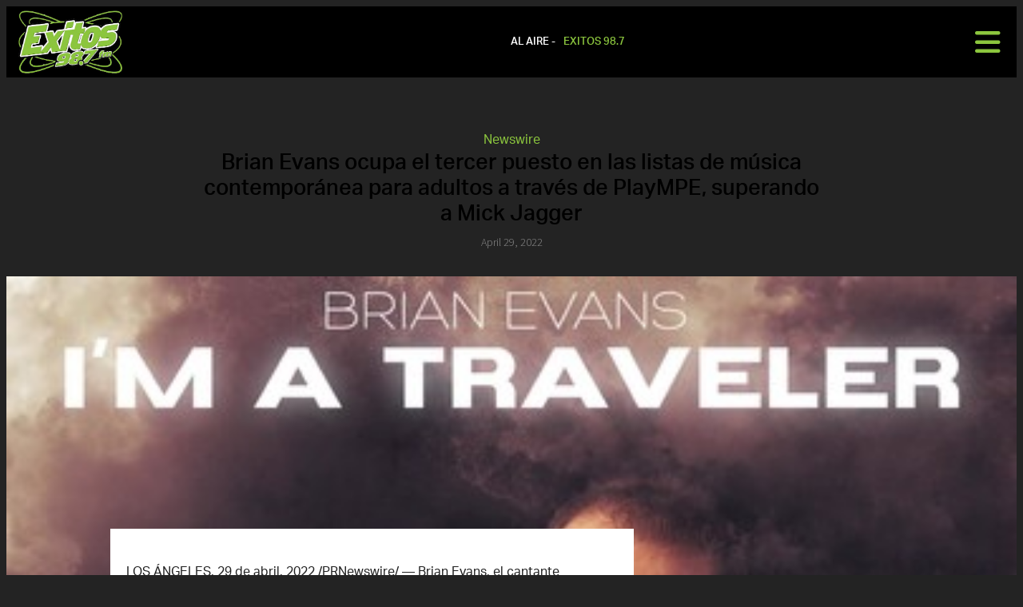

--- FILE ---
content_type: text/css
request_url: https://www.exitos987.com/wp-content/uploads/sites/1699/elementor/css/post-67363.css?ver=1714655446
body_size: 592
content:
.elementor-67363 .elementor-element.elementor-element-362a302:not(.elementor-motion-effects-element-type-background), .elementor-67363 .elementor-element.elementor-element-362a302 > .elementor-motion-effects-container > .elementor-motion-effects-layer{background-color:var( --e-global-color-8b83496 );}.elementor-67363 .elementor-element.elementor-element-362a302{transition:background 0.3s, border 0.3s, border-radius 0.3s, box-shadow 0.3s;margin-top:0px;margin-bottom:50px;}.elementor-67363 .elementor-element.elementor-element-362a302 > .elementor-background-overlay{transition:background 0.3s, border-radius 0.3s, opacity 0.3s;}.elementor-67363 .elementor-element.elementor-element-626b8f7 > .elementor-container{max-width:1024px;}

--- FILE ---
content_type: text/css
request_url: https://dehayf5mhw1h7.cloudfront.net/wp-content/uploads/sites/1699/wpbcss/wpbstyle-itmwpbelementorandpjaxmasterparent-031.css?ver=6.8.3
body_size: 1079
content:
  /*Place the CSS Content*/

h2.widget-title {
    text-transform: uppercase;
    line-height: 1.5em;
    background: #8cc63e;
    padding-left: 5px;
    color: #060303;
    text-shadow: 0px 0px 10px rgb(0 0 0 / 30%);
}

.wp-post-image {display:none}


.category-68 li.ee-post__meta.ee-post__meta--author {
    display: none;
}

.category-68 li.ee-post__meta.ee-post__meta--date.ee-post__metas__date {
    display: none;
}

/*flyout left column small banner*/
aside#widget-adv-location-3 .adv-banner img[alt="320x50-onecms"]{width:320px;height:50px}

/*audio player flyout*/

#audio-player-flyout #audio-player-flyout-content-wrapper #audio-player-flyout-content .audio-player-flyout-wrapper .audio-player-flyout-col .flyout-title {
    font-size: 20px!important;
    text-align: left;
    text-transform: uppercase;
}

#audio-player-flyout #audio-player-flyout-content-wrapper #audio-player-flyout-content .audio-player-flyout-wrapper p {
    font-size: 13px;
    color: #FFF;
}
 .main-schedule-container .h3 {
    color: #FFF !important;
    font-family: -apple-system,BlinkMacSystemFont,Segoe UI,Roboto,Helvetica Neue,Arial,Noto Sans,sans-serif !important;
    font-size: 12px !important;
    text-transform: uppercase !important;
    margin-left: -10px !important;
}

.main-schedule-container a {
    color: #FFF !important;
    text-decoration: none;
    margin-left: -10px !important;
    font-weight: 600 !important;
}

.show-social.s-icon {
    display: none !important;
}

.main-schedule-container img {
    width: 100px;
}

.flyout-on-air-now .flyout-title {
    font-size: 33px !important;
}
/*nowplaying*/
.audio-player-flyout-col .on-air-now-widget {border:0px!important}
.audio-player-flyout-col .now-playing-song-name {color:#ffffff!important;font-weight:300}
.audio-player-flyout-col .meta-data.artist-name {color:#f7f7f7;font-weight:normal;font-size:14px}
.audio-player-flyout-col .now-playing-cover-art img {width: 50px!important;}
.audio-player-flyout-col .metadata {height: 50px;justify-content: center;}
.audio-player-flyout-col .now-playing-cover-art {width: 50px;margin-right: 20px;}
#audio-player-flyout #audio-player-flyout-content-wrapper #audio-player-flyout-content .audio-player-flyout-wrapper #schedule_now_a .on-air-now figure {height:155px!important; width:150px;}
#now-playing-info-widget-one-cms-now-playing-widget-2>div:nth-child(odd) {background-color:rgba(255,255,255,.20)}
#audio-player-flyout #audio-player-flyout-content-wrapper #audio-player-flyout-content .audio-player-flyout-wrapper #schedule_now_a .on-air-now .show_title {color:#ffffff}
/*vip-form*/
/* playerbar flyout VIP Club form */
#audio-player-flyout-content-wrapper #audio-player-flyout-content .sendpress-signup-form {
    position: relative;
    background-color: rgba(236, 240, 241, .75);
    padding: 15px;
    border-radius: 4px;
    color: #333333;
    font-size: 20px;
}

#audio-player-flyout-content-wrapper #audio-player-flyout-content form input {
    padding:10px
}
#audio-player-flyout-content-wrapper #audio-player-flyout-content form input:not(.sendpress-submit) {background-color:#6f342a !important}

.audio-player-flyout-col .schedule-show-wrapper .show-content {background-color:#000000}
#audio-player-flyout-content-wrapper #audio-player-flyout-content form #gdpr_html_div label {color:#333333!important}

--- FILE ---
content_type: text/css
request_url: https://www.exitos987.com/wp-content/uploads/sites/1699/elementor/css/post-67185.css?ver=1649070967
body_size: 798
content:
.elementor-67185 .elementor-element.elementor-element-169f221 > .elementor-container > .elementor-column > .elementor-widget-wrap{align-content:center;align-items:center;}.elementor-67185 .elementor-element.elementor-element-169f221{transition:background 0.3s, border 0.3s, border-radius 0.3s, box-shadow 0.3s;}.elementor-67185 .elementor-element.elementor-element-169f221 > .elementor-background-overlay{transition:background 0.3s, border-radius 0.3s, opacity 0.3s;}.elementor-67185 .elementor-element.elementor-element-cd0d479 > .elementor-element-populated{padding:5px 5px 5px 5px;}.elementor-67185 .elementor-element.elementor-element-c6f6b55 img{border-radius:50% 50% 50% 50%;}.elementor-67185 .elementor-element.elementor-element-a3c92cf > .elementor-element-populated{padding:5px 5px 5px 5px;}.elementor-67185 .elementor-element.elementor-element-0255a2e .elementor-heading-title{color:var( --e-global-color-64574f5 );font-family:"Roboto", Sans-serif;font-size:14px;font-weight:600;text-transform:uppercase;line-height:1.3em;}.elementor-67185 .elementor-element.elementor-element-ce7da4e .elementor-heading-title{color:var( --e-global-color-text );font-family:"aktiv-grotesk", Sans-serif;font-size:1em;font-weight:400;line-height:1.5em;}.elementor-67185 .elementor-element.elementor-element-3fc545c .elementor-heading-title{color:var( --e-global-color-secondary );font-family:"Roboto", Sans-serif;font-size:14px;font-weight:400;line-height:1.3em;}.elementor-bc-flex-widget .elementor-67185 .elementor-element.elementor-element-88882fd.elementor-column .elementor-widget-wrap{align-items:center;}.elementor-67185 .elementor-element.elementor-element-88882fd.elementor-column.elementor-element[data-element_type="column"] > .elementor-widget-wrap.elementor-element-populated{align-content:center;align-items:center;}.elementor-67185 .elementor-element.elementor-element-88882fd > .elementor-element-populated{padding:5px 5px 5px 5px;}.elementor-67185 .elementor-element.elementor-element-394a2c3 .elementor-icon-wrapper{text-align:center;}.elementor-67185 .elementor-element.elementor-element-394a2c3.elementor-view-stacked .elementor-icon{background-color:var( --e-global-color-6244740 );}.elementor-67185 .elementor-element.elementor-element-394a2c3.elementor-view-framed .elementor-icon, .elementor-67185 .elementor-element.elementor-element-394a2c3.elementor-view-default .elementor-icon{color:var( --e-global-color-6244740 );border-color:var( --e-global-color-6244740 );}.elementor-67185 .elementor-element.elementor-element-394a2c3.elementor-view-framed .elementor-icon, .elementor-67185 .elementor-element.elementor-element-394a2c3.elementor-view-default .elementor-icon svg{fill:var( --e-global-color-6244740 );}.elementor-67185 .elementor-element.elementor-element-394a2c3.elementor-view-stacked .elementor-icon:hover{background-color:var( --e-global-color-eb634ba );}.elementor-67185 .elementor-element.elementor-element-394a2c3.elementor-view-framed .elementor-icon:hover, .elementor-67185 .elementor-element.elementor-element-394a2c3.elementor-view-default .elementor-icon:hover{color:var( --e-global-color-eb634ba );border-color:var( --e-global-color-eb634ba );}.elementor-67185 .elementor-element.elementor-element-394a2c3.elementor-view-framed .elementor-icon:hover, .elementor-67185 .elementor-element.elementor-element-394a2c3.elementor-view-default .elementor-icon:hover svg{fill:var( --e-global-color-eb634ba );}.elementor-67185 .elementor-element.elementor-element-394a2c3 .elementor-icon{font-size:38px;}.elementor-67185 .elementor-element.elementor-element-394a2c3 .elementor-icon svg{height:38px;}@media(max-width:768px){.elementor-67185 .elementor-element.elementor-element-cd0d479{width:24%;}.elementor-67185 .elementor-element.elementor-element-cd0d479 > .elementor-element-populated{padding:2px 2px 2px 2px;}.elementor-67185 .elementor-element.elementor-element-a3c92cf{width:58%;}.elementor-67185 .elementor-element.elementor-element-a3c92cf > .elementor-element-populated{padding:0px 0px 0px 8px;}.elementor-67185 .elementor-element.elementor-element-88882fd{width:18%;}.elementor-bc-flex-widget .elementor-67185 .elementor-element.elementor-element-88882fd.elementor-column .elementor-widget-wrap{align-items:center;}.elementor-67185 .elementor-element.elementor-element-88882fd.elementor-column.elementor-element[data-element_type="column"] > .elementor-widget-wrap.elementor-element-populated{align-content:center;align-items:center;}}@media(min-width:769px){.elementor-67185 .elementor-element.elementor-element-cd0d479{width:30%;}.elementor-67185 .elementor-element.elementor-element-a3c92cf{width:49.295%;}.elementor-67185 .elementor-element.elementor-element-88882fd{width:20%;}}@media(max-width:1366px) and (min-width:769px){.elementor-67185 .elementor-element.elementor-element-cd0d479{width:25%;}.elementor-67185 .elementor-element.elementor-element-a3c92cf{width:60%;}.elementor-67185 .elementor-element.elementor-element-88882fd{width:15%;}}/* Start custom CSS for heading, class: .elementor-element-0255a2e */.elementor-67185 .elementor-element.elementor-element-0255a2e {
    margin-bottom: 0
}/* End custom CSS */
/* Start custom CSS for heading, class: .elementor-element-ce7da4e */.elementor-67185 .elementor-element.elementor-element-ce7da4e {
    margin-bottom:0;
}/* End custom CSS */
/* Start custom CSS for heading, class: .elementor-element-3fc545c */.elementor-67185 .elementor-element.elementor-element-3fc545c {
    margin-bottom: 0
}/* End custom CSS */

--- FILE ---
content_type: text/css
request_url: https://www.exitos987.com/wp-content/uploads/sites/1699/elementor/css/post-83816.css?ver=1658132035
body_size: 817
content:
.elementor-83816 .elementor-element.elementor-element-65dfdecc > .elementor-background-overlay{opacity:0.5;transition:background 0.3s, border-radius 0.3s, opacity 0.3s;}.elementor-83816 .elementor-element.elementor-element-65dfdecc{transition:background 0.3s, border 0.3s, border-radius 0.3s, box-shadow 0.3s;}.elementor-bc-flex-widget .elementor-83816 .elementor-element.elementor-element-5b8e2497.elementor-column .elementor-widget-wrap{align-items:center;}.elementor-83816 .elementor-element.elementor-element-5b8e2497.elementor-column.elementor-element[data-element_type="column"] > .elementor-widget-wrap.elementor-element-populated{align-content:center;align-items:center;}.elementor-83816 .elementor-element.elementor-element-5b8e2497 > .elementor-element-populated, .elementor-83816 .elementor-element.elementor-element-5b8e2497 > .elementor-element-populated > .elementor-background-overlay, .elementor-83816 .elementor-element.elementor-element-5b8e2497 > .elementor-background-slideshow{border-radius:50% 50% 50% 50%;}.elementor-83816 .elementor-element.elementor-element-5b8e2497 > .elementor-element-populated{padding:0px 0px 0px 0px;}.elementor-83816 .elementor-element.elementor-element-495e8e2{text-align:center;}.elementor-83816 .elementor-element.elementor-element-495e8e2 img{object-position:center center;border-style:solid;border-width:10px 10px 10px 10px;border-color:#BCBCBCBF;border-radius:50% 50% 50% 50%;}.elementor-bc-flex-widget .elementor-83816 .elementor-element.elementor-element-262f153d.elementor-column .elementor-widget-wrap{align-items:center;}.elementor-83816 .elementor-element.elementor-element-262f153d.elementor-column.elementor-element[data-element_type="column"] > .elementor-widget-wrap.elementor-element-populated{align-content:center;align-items:center;}.elementor-83816 .elementor-element.elementor-element-262f153d > .elementor-element-populated{padding:0px 30px 0px 40px;}.elementor-83816 .elementor-element.elementor-element-275a4c7b .elementor-heading-title{color:#727272;font-weight:500;text-transform:uppercase;line-height:1.5em;}.elementor-83816 .elementor-element.elementor-element-275a4c7b > .elementor-widget-container{margin:0px 2px 0px 0px;}.elementor-83816 .elementor-element.elementor-element-3a977336 .elementor-heading-title{color:var( --e-global-color-64574f5 );font-family:"aktiv-grotesk", Sans-serif;font-size:1.375em;font-weight:600;line-height:1.2em;}.elementor-83816 .elementor-element.elementor-element-36433e80 .elementor-heading-title{color:#BABABA;font-weight:300;line-height:1.5em;}.elementor-83816 .elementor-element.elementor-element-1cacbb84 .elementor-heading-title{color:#ADADAD;line-height:1.3em;}@media(max-width:1366px){.elementor-bc-flex-widget .elementor-83816 .elementor-element.elementor-element-5b8e2497.elementor-column .elementor-widget-wrap{align-items:center;}.elementor-83816 .elementor-element.elementor-element-5b8e2497.elementor-column.elementor-element[data-element_type="column"] > .elementor-widget-wrap.elementor-element-populated{align-content:center;align-items:center;}.elementor-83816 .elementor-element.elementor-element-5b8e2497 > .elementor-element-populated{padding:5px 5px 5px 5px;}.elementor-83816 .elementor-element.elementor-element-495e8e2 img{border-width:5px 5px 5px 5px;}.elementor-83816 .elementor-element.elementor-element-262f153d > .elementor-element-populated{padding:0px 24px 0px 24px;}}@media(min-width:769px){.elementor-83816 .elementor-element.elementor-element-5b8e2497{width:30%;}.elementor-83816 .elementor-element.elementor-element-262f153d{width:70%;}}@media(max-width:1366px) and (min-width:769px){.elementor-83816 .elementor-element.elementor-element-5b8e2497{width:30%;}.elementor-83816 .elementor-element.elementor-element-262f153d{width:70%;}}@media(max-width:768px){.elementor-83816 .elementor-element.elementor-element-65dfdecc{padding:0px 0px 0px 0px;}.elementor-83816 .elementor-element.elementor-element-5b8e2497{width:30%;}.elementor-83816 .elementor-element.elementor-element-262f153d{width:70%;}.elementor-83816 .elementor-element.elementor-element-262f153d > .elementor-element-populated{padding:0px 0px 0px 15px;}.elementor-83816 .elementor-element.elementor-element-275a4c7b .elementor-heading-title{font-size:0.9em;}.elementor-83816 .elementor-element.elementor-element-3a977336 .elementor-heading-title{font-size:1.1em;}.elementor-83816 .elementor-element.elementor-element-36433e80 .elementor-heading-title{font-size:0.9em;}}/* Start custom CSS for heading, class: .elementor-element-275a4c7b */.elementor-83816 .elementor-element.elementor-element-275a4c7b {
    margin-bottom: 0px
}/* End custom CSS */
/* Start custom CSS for theme-post-title, class: .elementor-element-3a977336 */.elementor-83816 .elementor-element.elementor-element-3a977336 {
    margin-bottom:2px;
}/* End custom CSS */
/* Start custom CSS for heading, class: .elementor-element-36433e80 */.elementor-83816 .elementor-element.elementor-element-36433e80 {
    margin-bottom: 10px
}/* End custom CSS */
/* Start custom CSS for heading, class: .elementor-element-1cacbb84 */.elementor-83816 .elementor-element.elementor-element-1cacbb84 p {
    margin-bottom:0;
}/* End custom CSS */

--- FILE ---
content_type: text/css
request_url: https://www.exitos987.com/wp-content/uploads/sites/1699/elementor/css/post-83836.css?ver=1714655447
body_size: 283
content:
.elementor-83836 .elementor-element.elementor-element-4464fa3c > .elementor-element-populated{padding:0px 0px 0px 0px;}.elementor-83836 .elementor-element.elementor-element-51bc5055{margin-top:0px;margin-bottom:0px;}.elementor-83836 .elementor-element.elementor-element-7ea41392 > .elementor-element-populated{padding:0px 0px 0px 0px;}.elementor-83836 .elementor-element.elementor-element-4ebfec86 .elementor-button .elementor-align-icon-right{margin-left:10px;}.elementor-83836 .elementor-element.elementor-element-4ebfec86 .elementor-button .elementor-align-icon-left{margin-right:10px;}.elementor-83836 .elementor-element.elementor-element-4ebfec86 .elementor-button{font-size:22px;border-radius:2px 2px 2px 2px;padding:15px 13px 15px 13px;}.elementor-83836 .elementor-element.elementor-element-7a593a28 .elementor-button .elementor-align-icon-right{margin-left:10px;}.elementor-83836 .elementor-element.elementor-element-7a593a28 .elementor-button .elementor-align-icon-left{margin-right:10px;}.elementor-83836 .elementor-element.elementor-element-7a593a28 .elementor-button{font-size:22px;border-radius:2px 2px 2px 2px;padding:15px 13px 15px 13px;}.elementor-83836 .elementor-element.elementor-element-32aad084 > .elementor-element-populated{padding:0px 0px 0px 0px;}.elementor-83836 .elementor-element.elementor-element-529f471f .elementor-button .elementor-align-icon-right{margin-left:10px;}.elementor-83836 .elementor-element.elementor-element-529f471f .elementor-button .elementor-align-icon-left{margin-right:10px;}.elementor-83836 .elementor-element.elementor-element-529f471f .elementor-button{font-size:22px;border-radius:2px 2px 2px 2px;padding:15px 13px 15px 13px;}@media(max-width:768px){.elementor-83836 .elementor-element.elementor-element-51bc5055{margin-top:0px;margin-bottom:10px;}}/* Start custom CSS for button, class: .elementor-element-4ebfec86 */.elementor-83836 .elementor-element.elementor-element-4ebfec86 {
    margin-bottom:0;
}/* End custom CSS */
/* Start custom CSS for button, class: .elementor-element-7a593a28 */.elementor-83836 .elementor-element.elementor-element-7a593a28 {
    margin-bottom:0;
}
.schedule-one-pause {
    display:none;
}/* End custom CSS */
/* Start custom CSS for button, class: .elementor-element-529f471f */.elementor-83836 .elementor-element.elementor-element-529f471f {
    margin-bottom:0;
}/* End custom CSS */